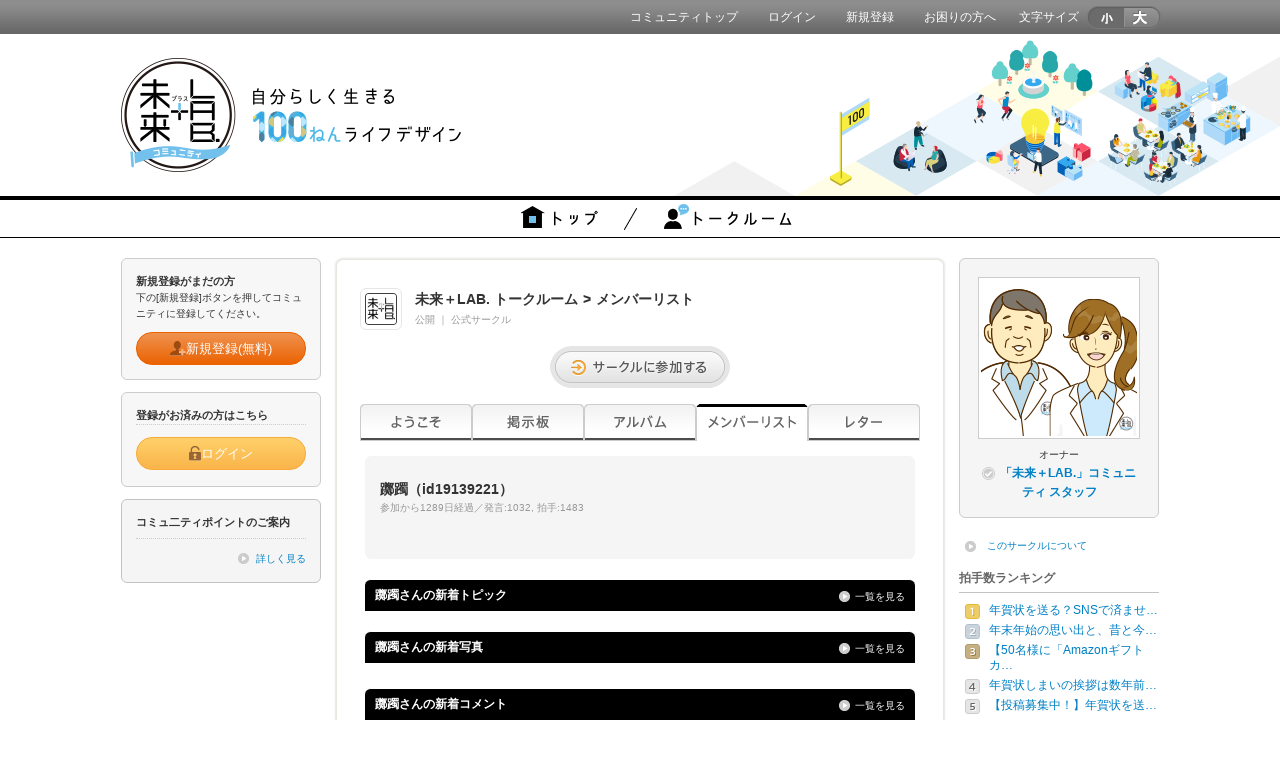

--- FILE ---
content_type: text/html; charset=utf-8
request_url: https://www.beach.jp/circlemember/af07401/19139221/detail
body_size: 50654
content:

<!doctype html>
<html lang="ja">
<head>
<meta charset="utf-8" />
    <meta name="description" content="「未来＋LAB.」コミュニティは、一人ひとりが「未来の研究員」に扮して、これからの住まい、食、健康、お金などのことを、おしゃべりする場です。どなたでも無料でご参加いただけます。運営：三友エージェンシー">
  <meta name="keywords" content="">
  <meta property="og:title" content="未来＋LAB. コミュニティ ｜ Beach - ビーチ">
  <meta property="og:type" content="website">
  <meta property="og:description" content="「未来＋LAB.」コミュニティは、一人ひとりが「未来の研究員」に扮して、これからの住まい、食、健康、お金などのことを、おしゃべりする場です。どなたでも無料でご参加いただけます。運営：三友エージェンシー">
  <meta property="og:url" content="https://www.beach.jp/community/100LAB">
  <meta property="og:image" content="https://www.beach.jp/asset/community/100LAB/images/anot/header_ogimage.png">
  <link rel="apple-touch-icon-precomposed" href="/asset/community/100LAB/images/static/img_webclip.png">
  <link rel="stylesheet" type="text/css" href="/js/ja_JP/beach-components/index.css">
<script type="module" src="/js/ja_JP/beach-components/index.js"></script>
<title>躑躅さん：サークルメンバー一覧:未来＋LAB. トークルーム｜Beach - ビーチ</title>
<meta name="pageid" content="P03-05" />
<link rel="stylesheet" type="text/css" media="screen" href="/css/ja_JP/import.css" />
<link rel="stylesheet" type="text/css" media="screen" href="/css/ja_JP/beach_nav.css" />
<link rel="stylesheet" type="text/css" media="screen" href="/css/ja_JP/circle.css" />
<link rel="stylesheet" type="text/css" media="screen" href="/css/ja_JP/skins/1/designSkin.css" />
<script type="text/javascript" src="/js/ja_JP/jquery.min.js"></script>
<script type="text/javascript" src="/js/ja_JP/jquery.cookie.js"></script>
<script type="text/javascript" src="/js/ja_JP/common.js"></script>
<script type="text/javascript" src="/js/ja_JP/ConnectedSelect.js"></script>
<script type="text/javascript" src="/js/ja_JP/bubble/jquery.dragsort.js"></script>
<script type="text/javascript" src="/js/ja_JP/bubble/raphael-min.js"></script>
<script type="text/javascript" src="/js/ja_JP/bubble/beach-nav.js"></script>
<script type="text/javascript" src="/js/ja_JP/circle.js"></script>
<script type="text/javascript" src="/js/ja_JP/directApi.js"></script>
<script type="text/javascript" src="/js/ja_JP/topicComment.js"></script>
<link rel="shortcut icon" href="/favicon.ico" />
<!--[if IE]>
<script src="/js/ja_JP/html5.js"></script>
<![endif]-->
<link rel="stylesheet" href="/asset/spv/100LAB/css/ja_JP/community.css" type="text/css" media="screen"><link rel="stylesheet" href="/asset/spv/100LAB/css/ja_JP/circle_af07401.css" type="text/css" media="screen"></head>
<body>

    <link rel="stylesheet" href="/css/ja_JP/common_spvdefault.css" type="text/css" media="screen">
  <header id="header"><!-- header -->
  <div id="headerInner" class="clearfix">
    <nav><!-- topnav -->
  <ul>
  <li><a href="https://www.beach.jp/community/100LAB/index">コミュニティトップ</a></li>
  <li><a href="https://www.beach.jp/user/login?spv=100LAB&circle=af07401&redirect=https%3A%2F%2Fwww.beach.jp%2Fcirclemember%2Faf07401%2F19139221%2Fdetail">ログイン</a></li>
  <li><a href="https://www.beach.jp/user/crtregisterurl?spv=100LAB&circle=af07401">新規登録</a></li>
  <li><a href="https://www.beach.jp/mall/searchhelp" target="_blank">お困りの方へ</a></li>
  <li>
    <div id="boxTopFontSize" class="clearfix">
  <p>文字サイズ</p>
  <ul>
  <li id="sizeS"><img src="/images/ja_JP/common/btn/btn_fontsize01_s.png" alt="小"></li>
  <li id="sizeL"><img src="/images/ja_JP/common/btn/btn_fontsize01_l.png" alt="大"></li>
  </ul>
  </div>
    </li>
  </ul>
  </nav><!-- /topnav -->
  </div>
  </header><!-- /header -->





<section>
<section id="cmsHeaderColumnLogout" class="cmsResetStyle cmsCommonStyle">


<style>
.cmsHeader {
min-width: 1038px;
width: 100%;
}
.cmsHeader .cmsHeaderTop {
border-bottom: 4px solid #000;
overflow: hidden;
}
.cmsHeader .cmsHeaderTopInner {
display: flex;
justify-content: space-between;
align-items: center;
width: 1038px;
margin: 0 auto;
position: relative;
}
.cmsHeader .cmsHeaderTopImg {
margin-right: -121px;
}
.cmsHeader .cmsHeaderBottom {
border-bottom: 1px solid #000;
}

.cmsHeader .cmsHeaderNav {
display: flex;
justify-content: center;
width: 1038px;
margin: 0 auto;
padding: 4px 0 3px;
}
.cmsHeader .cmsHeaderNav li {
padding-right: 33px;
padding-left: 33px;
position: relative;
}
.cmsHeader .cmsHeaderNav li:last-child {
padding-right: 0;
}
.cmsHeader .cmsHeaderNav li:not(:last-child)::before {
content: "";
display: block;
width: 1px;
height: 25px;
background: #000;
position: absolute;
top: 50%;
right: 0;
transform: translateY(-50%) rotate(30deg);
}
/*
.cmsHeader .cmsHeaderNav {
display: flex;
justify-content: flex-end;
width: 1038px;
margin: 0 auto;
}
.cmsHeader .cmsHeaderNav li {
padding-right: 33px;
padding-left: 33px;
position: relative;
}
.cmsHeader .cmsHeaderNav li:last-child {
padding-right: 33px;
}
.cmsHeader .cmsHeaderNav li:not(:last-child)::before {
content: "";
display: block;
width: 1px;
height: 25px;
background: #000;
position: absolute;
top: 50%;
right: 0;
transform: translateY(-50%) rotate(30deg);
}
.cmsHeader .cmsHeaderNav .cmsHeaderNavTop {
padding-top: 6px;
padding-bottom: 9px;
}
.cmsHeader .cmsHeaderNav .cmsHeaderNavTalk {
padding-top: 4px;
padding-bottom: 8px;
}
*/
</style>

<div class="cmsHeader">
<div class="cmsHeaderTop">
<div class="cmsHeaderTopInner">
<p class="cmsHeaderCommunityLogo"><a href="/community/100LAB/index" class="modImgOver"><img class="velB" src="/asset/community/100LAB/images/static/cms_head_community_logo.png" alt="未来＋LAB.コミュニティ 自分らしく生きる100ねんライフデザイン"></a></p>
<p class="cmsHeaderTopImg"><img class="velB" src="/asset/community/100LAB/images/static/cms_head_img.png" alt=""></p>
</div>
</div><!-- /.cmsHeaderTop -->
<div class="cmsHeaderBottom">
<ul class="cmsHeaderNav">
<li class="cmsHeaderNavTop"><a href="/community/100LAB/index" class="modImgOver"><img class="velB" src="/asset/community/100LAB/images/static/cms_head_nav_top.png" alt="トップ"></a></li>
<li class="cmsHeaderNavTalk"><a href="/circleboard/af07401/" class="modImgOver"><img class="velB" src="/asset/community/100LAB/images/static/cms_head_nav_talk.png" alt="トークルーム"></a></li>
<!-- <li class="cmsHeaderNavSmbc"><a href="/circleboard/af08464/" class="modImgOver"><img class="velB" src="/asset/community/100LAB/images/static/cms_head_nav_smbc.png" alt="みらいのおかね"></a></li> -->
</ul>
</div><!-- /.cmsHeaderBottom -->
</div><!-- /.cmsHeader -->

<!-- ▼Beach Bnr&Topic共通コード▼ -->
<style>
/*  バナーのみ */
.cmsBnr {
  margin-bottom: 20px;
}
.cmsBnr img {
  vertical-align: middle;
}
/*  バナー下部注釈 */
.cmsTxtNotes {
  margin-left: 1em;
  padding-top: 5px;
  font-size: 84%;
}
.cmsTxtNotes  li {
  text-indent: -1em;
}

/*  バナー大 ベース */
.cmsBnrBig {
  margin-bottom: 20px;
}
.cmsBnrBig img {
  vertical-align: middle;
}
.cmsBnrBig>a {
  display: block;
  position: relative;
}
.cmsBnrBig>a.cmsArrowBottom::before{
  content: "";
  position: absolute;
  left: 50%;
  bottom: -20px;
  display: block;
  width: 0;
  height: 0;
  border: 10px solid transparent;
  border-top: 10px solid #ccc;
  margin-left: -10px;
}
.cmsBnrBig h4 {
  position: relative;
  margin-bottom: 20px;
  padding: 6px 10px 6px;
  background:#ccc;
  color: #333;
  font-size: 14px; /* 116% */
  font-weight: bold;
}
.cmsBnrBig h4.cmsArrowBottom::before{
  content: "";
  position: absolute;
  left: 50%;
  bottom: -20px;
  display: block;
  width: 0;
  height: 0;
  border: 10px solid transparent;
  border-top: 10px solid #ccc;
  margin-left: -10px;
}
.cmsBnrBig .cmsTopicPart {
  padding: 20px 0 30px;
  background:#e5e5e5;
}
.cmsBnrBig .cmsTopicPart>h4,
.cmsBnrBig .cmsTopicPart>ul,
.cmsBnrBig .cmsTopicPart .rssBlock1,
.cmsBnrBig .cmsTopicPart .rssBlock2,
.cmsBnrBig .cmsTopicPart .rssBlock3,
.cmsBnrBig .cmsTopicPart .rssBlock4,
.cmsBnrBig .cmsTopicPart .rssBlock5,
.cmsBnrBig .cmsTopicPart .rssBlock6,
.cmsBnrBig .cmsTopicPart .rssBlock7,
.cmsBnrBig .cmsTopicPart>p {
  margin-right: 15px;
  margin-left: 15px;
}
.cmsBnrBig a.cmsBtn {
  display: flex;
  justify-content: center;
  align-items: center;
  width: 360px;
  height: 50px;
  margin: 16px auto 0;
  background:#ccc;
  border-radius: 25px;
  box-sizing: border-box;
  color: #333;
  font-size: 18px; /* 145.5% */
  font-weight: bold;
  text-align: center;
}
.cmsBnrBig a.cmsBtn.cmsPlusArrowBefore::before {
  display:  inline-block;
  content: "";
  width: 0;
  height: 0;
  position:  relative;
  left: 0;
  top: 3px;
  margin-top: -6px;
  margin-right: 6px;
  border: 6px solid transparent;
  border-left: 6px solid #333;
  vertical-align: middle;
}
.cmsBnrBig a.cmsBtn.cmsPlusArrowAfter::after {
  display:  inline-block;
  content: "";
  width: 0;
  height: 0;
  position:  relative;
  left: 0;
  top: 3px;
  margin-top: -6px;
  margin-left: 10px;
  border: 6px solid transparent;
  border-left: 6px solid #333;
  vertical-align: middle;
}
.cmsBnrBig a:hover.cmsBtn {
  text-decoration: none;
  filter: alpha(opacity=70);
  -moz-opacity: 0.7;
  opacity: 0.7;
  zoom:1;
}

/*  バナー＋トピックリスト（テキストタイプ） ベース */

.cmsTopicListTxt {
  background:#fff;
  margin-bottom: 20px;
  padding: 0;
  border-radius: 8px;
}
.cmsBnrBig .cmsTopicListTxt {
  padding: 0 15px;
}
.cmsTopicListTxt li {
  padding: 15px 0;
  border-bottom: solid 1px #e6e6e6;
  font-size: 14px;
}
.cmsTopicListTxt li a {
  position:relative;
  display: block;
  font-size: 14px;
  font-weight: bold;
}
.cmsTopicListTxt li span {
  font-size: 11px;
  color: #999;
}
.cmsTopicListTxt span.icoNew {
  margin-right: 4px;
  padding: 2px 7px;
  border-radius: 10px;
  font-weight: bold;
  text-align: center;
  background-color: #eb6304;
  color: #fff;
  font-size: 10px; /* 85% */
}
.cmsTopicListTxt li:last-child {
  border-bottom: none;
}
.cmsTopicListTxt li.nolink {
  display: flex;
  justify-content: center;
  color: #999;
  font-size: 14px;
}

/*  バナー＋アイコン入りリスト */
.cmsTopicListTxt.cmsPlusIcon li a {
  position:relative;
  padding-left: 30px; /*アイコンサイズ＋10px */
}
.cmsTopicListTxt.cmsPlusIcon li span {
  position: relative;
  left: 30px;
}
.cmsTopicListTxt.cmsPlusIcon li a::before {
  content:"";
  position:absolute;
  top: 50%;
  left: 0;
  width:20px;
  height:20px;
  background:url(https://placehold.jp/20x20.png) no-repeat;
  margin-top: -10px; /* アイコンサイズの半分 */
  display:inline-block;
}
.cmsTopicListTxt.cmsPlusIcon li.nolink {
  padding-left: 0px; /* アイコンサイズ＋10pxをリセット */
}

/*  バナー＋サムネイル入りリスト */
.cmsTopicListTxt.cmsPlusThumbnail li {
  max-height:100%;
  overflow: hidden;
  position:relative;
  display: -webkit-flex;
  display: flex;
  -webkit-align-items: flex-start;
  align-items: flex-start;
}
.cmsTopicListTxt.cmsPlusThumbnail li div {
  display: inline-block;
  margin-left: 15px;
}
.cmsTopicListTxt.cmsPlusThumbnail img {
  border: 1px #ccc solid;
}

/*  矢印入りリスト */
.cmsTopicListTxt.cmsPlusArrow li a {
  padding-right: 35px;
}
.cmsTopicListTxt.cmsPlusArrow li a::after {
  content:"";
  position: absolute;
  top: 50%;
  right: 15px;
  width: 8px;
  height: 8px;
  margin-top: -4px;
  border: 0px;
  border-top: solid 2px #ccc;
  border-right: solid 2px #ccc;
  transform: rotate(45deg);
  display:inline-block;
}

/*  バナー＋RSS(パターン1) */
.cmsBnrBig .rssBlock1,
.cmsBnrBig .rssBlock2,
.cmsBnrBig .rssBlock3,
.cmsBnrBig .rssBlock4,
.cmsBnrBig .rssBlock5,
.cmsBnrBig .rssBlock5,
.cmsBnrBig .rssBlock7 {
  margin-bottom: 20px;
  padding: 15px 15px 0;
  background:#fff;
  border-radius: 8px;
}
.cmsBnrBig .rssItem:last-child .rssLayout {
    margin-bottom: 0;
    border-bottom: none;
}

/*  バナー＋トピックリスト（ボタンタイプ） ベース */
.cmsTopicListBtn {
  padding: 20px 0 30px;
  background:#e5e5e5;
}
.cmsTopicListBtn {
  margin-bottom: 20px;
  padding: 0;
}
.cmsTopicListBtn li {
  font-size: 14px;
  line-height: 1.3;
  margin: 0 0 10px;
  display: flex;
  align-items: center;
}
.cmsTopicListBtn li a {
  position:relative;
  width: 520px;
  min-height: 50px;
  display: flex;
  align-items: center;
  box-sizing: border-box;
  background:#fff;
  color: #333;
  font-size: 14px;
  font-weight: bold;
  padding: 10px 15px;
}
.cmsTopicListBtn li.nolink {
  display: flex;
  justify-content: center;
  align-items: center;
  background:#f5f5f5;
  color: #999;
  padding: 0;
  font-size: 14px;
  height: 50px;
}
.cmsTopicListBtn li a,
.cmsTopicListBtn li.nolink {
  border-radius: 5px;
}
.cmsTopicListBtn li a:hover {
  text-decoration: none;
  filter: alpha(opacity=70);
  -moz-opacity: 0.7;
  opacity: 0.7;
  zoom:1;
}
.cmsTopicListBtn.cmsPlusIcon li a::before {
  content:"";
  position:absolute;
  top: 50%;
  left: 15px;
  width:20px;
  height:20px;
  background:url(https://placehold.jp/20x20.png) no-repeat;
  margin-top: -10px; /* アイコンサイズの半分 */
  display:inline-block;
}
.cmsTopicListBtn.cmsPlusArrow li a::after {
  content:"";
  position: absolute;
  top: 50%;
  right: 15px;
  width: 8px;
  height: 8px;
  margin-top: -4px;
  border: 0px;
  border-top: solid 2px #ccc;
  border-right: solid 2px #ccc;
  transform: rotate(45deg);
  display:inline-block;
}
.cmsTopicListBtn li span {
  font-size: 11px;
  color: #999;
}
.cmsTopicListBtn span.icoNew {
  background-color: #eb6304;
  color: #fff;
  font-size: 10px;
}
.cmsTopicListBtn li:last-child {
  border-bottom: none;
}
/*  バナー＋ボタンリスト＋アイコン  */
.cmsTopicListBtn.cmsPlusIcon li a {
  padding: 10px 15px 10px 45px;
}
/*  バナー＋ボタンリスト＋矢印  */
.cmsTopicListBtn.cmsPlusArrow li a {
  padding: 10px 25px 10px 15px;
}
/*  バナー＋ボタンリスト＋アイコン＆矢印  */
.cmsTopicListBtn.cmsPlusIcon.cmsPlusArrow li a {
  padding: 10px 25px 10px 45px;
}
</style>
<!--  /▲Beach Bnr&Topic共通コード▲ -->

<!-- ▼Beach RSS共通コード(v1)▼ -->
<style>
.rssItem {
  display: none;
}
.rssItem.complete {
  display: block;
}
.rssLayout {
  border-bottom: #e5e5e5 1px solid;
  display: -webkit-box;
  display: flex;
  margin-bottom: 15px;
  padding-bottom: 17px;
}
.rssLayout .rssArticles {
  -webkit-box-flex: 1;
  flex: 1;
  -webkit-box-ordinal-group: 2;
  order: 1;
  position: relative;
}
.rssLayout .rssArticles .rssTitle {
  font-size: 116%;
  font-weight: bold;
  margin-bottom: 5px;
}
.rssLayout .rssArticles .rssTitle.rssTitleHight {
  overflow: hidden;
}
.rssLayout .rssArticles .rssDescription {
  margin-bottom: 10px;
}
.rssLayout .rssArticles.rssIcon {
  padding-left: 25px;
}
.rssLayout .rssArticles.rssIcon::before {
  background: url(https://placehold.jp/16x16.png) no-repeat 0 0;
  content: "";
  display: block;
  height: 16px;
  left: 0;
  position: absolute;
  top: 3px;
  width: 16px;
}
.rssLayout .rssThumb{
  border: #ccc 1px solid;
  display: table;
  margin-right: 15px;
  table-layout: fixed;
}
.rssLayout .rssThumb span {
  display: table-cell;
  text-align: center;
  vertical-align: middle;
}
.rssLayout .rssThumb img {
  max-height: 100%;
  max-width: 100%;
  vertical-align: middle;
}
.rssLayout .rssThumb.rssResizeImg70,
.rssLayout .rssThumb.rssResizeImg70 span {
  height: 70px;
  width: 70px;
}
.rssLayout .rssThumb.rssResizeImg130,
.rssLayout .rssThumb.rssResizeImg130 span {
  height: 130px;
  width: 130px;
}
.rssLayout .rssContents > p {
  color: #999;
  display: inline-block;
  font-size: 93%;
}
.rssLayout .rssContents > p::after {
  content: '｜';
  padding: 0 1px 0 5px;
}
.rssLayout .rssContents > p:first-child::after,
.rssLayout .rssContents > p:last-child::after {
  content: none;
  padding: 0;
}
.rssLayout .rssContents .rssNew[data-isnew="true"]::before {
  background-color: #f7ee41;
  border-radius: 10px;
  color: #000;
  content: 'NEW';
  font-size: 85%;
  font-weight: bold;
  margin-right: 4px;
  padding: 2px 7px;
  text-align: center;
}
.rssLayout .rssContents .rssNew[data-isnew="false"] {
  display: none;
}
.noRssBlock {
  display: -webkit-box;
  display: flex;
  margin-bottom: 20px;
  width: 100%;
}
.noRssBlock .noRssArticles {
  background: #f5f5f5;
  border-radius: 6px;
  box-sizing: border-box;
  padding: 10px 10px 20px;
}
.noRssBlock .noRssArticles .noRssThumb {
  margin-bottom: 15px;
  text-align: center;
}
.noRssBlock .noRssArticles .noRssThumb .noRssImgFrame {
  border: #bab5ac 1px solid;
  vertical-align: middle;
}
.noRssBlock .noRssArticles .noRssTitle {
  font-size: 116%;
  font-weight: bold;
  margin-bottom: 15px;
  padding: 0 5px;
}
.noRssBlock .noRssArticles .noRssDescription {
  margin-bottom: 15px;
  padding: 0 5px;
}
.noRssBlock .noRssArticles .noRssContents {
  padding: 0 5px;
}
.noRssBlock .noRssArticles .noRssContents.noRssIconNew::before {
  background: #eb6304;
  border-radius: 10px;
  color: #fff;
  content: 'NEW';
  font-size: 85%;
  font-weight: bold;
  display: inline-block;
  line-height: 1.0;
  margin-right: 7px;
  padding: 4px 7px 3px;
  text-align: center;
}
.noRssBlock .noRssArticles .noRssContents > p {
  color: #999;
  display: inline-block;
}
.noRssBlock .noRssArticles .noRssContents > p::after {
  content: '｜';
  padding-left: 4px;
}
.noRssBlock .noRssArticles .noRssContents > p:last-child::after {
  content: none;
  padding-left: 0;
}
.noRssBlock.noRssMultipleLayout {
  flex-wrap: wrap;
}
.noRssBlock.noRssMultipleLayout .noRssArticles {
  margin-left: 6px;
  margin-bottom: 20px;
  width: 272px;
}
.noRssBlock.noRssMultipleLayout .noRssArticles:nth-child(odd) {
  margin-left: 0;
}
</style>

<script>

  //---------------------------------------- Beach RSS feed (v3)
  var BEACH_RSS_OPTS = {
    endpoint: '//digest.beach.jp/asset/rss/rss_parser.php',
    params: {
      require: [
        {key: '100lab_01', query: 'sp=100LAB&cl=af07401&ct=3&ctype=1&ui=3416089'},
        {key: '100lab_02', query: 'sp=100LAB&cl=af07401&ct=3&ctype=1&notui=3416089'},
        {key: '100lab_03', query: 'sp=100LAB&cl=af07401&ct=3&ctype=1&notui=3416089'},
        {key: '100lab_04', query: 'sp=100LAB&cl=af07401&ct=3&ctype=1&notui=3416089'},
      ],
      opts: {
        date_format: 'Y/m/d',
        upto_new_date: '7 day'
      }
    },
    oncomplete: {
      class_to: '.rssItem'
    }
  }

</script>
<script src="//digest.beach.jp/asset/rss/beach-parser.min.js"></script>
<!-- /▲Beach RSS共通コード▲ -->


</section><!-- /#cmsHeaderColumnLogout --></section>

<div id="content"><!-- #content -->
<div id="sideLeft"><!-- sideLeft -->



<section>
<div id="boxSideEntry">
<h3>新規登録がまだの方</h3>
<p class="mg10b">下の[新規登録]ボタンを押してコミュニティに登録してください。</p>
<div class="modBeachBtn">
    <a href="https://www.beach.jp/user/crtregisterurl?spv=100LAB&circle=af07401" class="beachBtn beachBtn_orangeDark beachBtn_jsSizing">
        <img class="beachBtnIcon" src="/images/ja_JP/common/btn_icon/icon_sign_up.png" alt="">
        <div class="beachBtnContent">
            <span>新規登録(無料)</span>
        </div>
    </a>
</div>
</div>
</section>

<section>
<div id="boxSideLogin">
<h3>登録がお済みの方はこちら</h3>
<div class="boxSideLoginInner">
<div class="modBeachBtn">
    <a href="https://www.beach.jp/user/login?spv=100LAB" data-redirect-url="https://www.beach.jp/circlemember/af07401/19139221/detail" class="beachBtn beachBtn_orange beachBtn_jsSizing addHashTargetSideBar">
        <img class="beachBtnIcon" src="/images/ja_JP/common/btn_icon/icon_login.png" alt="">
        <div class="beachBtnContent">
            <span>ログイン</span>
        </div>
    </a>
</div>
</div>
</div>
</section>
<script>
  appendUrlHash('.addHashTargetSideBar', 'redirect');
</script>


<section>
<div class="boxSidePoint">
<h3>コミュ二ティポイントのご案内</h3>
<p class="linkMore mg0b"><a href="https://sp.beach.jp/100LAB/point/pc/index.html">詳しく見る</a></p>
</div>
</section>


<section>
</section>
</div><!-- /sideLeft -->

<section id="mainColumn3"><!-- mainColumn3 -->
<div class="mainColumnInner">




<div class="boxStatus clearfix circle-star-type-non-normal">
  <p class="modCircleIcon"><img src="/asset/circle/af/07/401/images/icon.png" alt="未来＋LAB. トークルーム"></p>
  <div class="modCircleName clearfix">
    <div class="modCircleNameChatStatusArea">
      <div>
                        <h2><span data-wovn-ignore>未来＋LAB. トークルーム</span><span class="mg5r mg5l">&gt;</span>メンバーリスト</h2>
        <div class="c-circle-set">
          <span>
            公開          </span>
                      <span>｜</span>
            <span>公式サークル</span>
                  </div>
      </div>

          </div>
  </div>
</div>


      <div class="boxStatus clearfix">
      <div class="modCircleName clearfix">
        
						<p id="boxJoinCircle" class="clear">
						<a href="https://www.beach.jp/user/crtregisterurl?spv=100LAB"><img src="/images/ja_JP/common/btn/btn_circlejoin.png" alt="サークルに参加する" class="jsRollover"></a>
						</p>
			      </div>
    </div>
  
  <div id="modTabCircle">
    <ul>
      <li class="modtab01">
                  <a href="https://www.beach.jp/circle/af07401/#modTabCircle">ようこそ</a>
              </li>
      <li class="modtab02">
                  <a href="https://www.beach.jp/circleboard/af07401/index#modTabCircle">掲示板</a>
              </li>
      <li class="modtab03">
                  <a href="https://www.beach.jp/circle/af07401/album#modTabCircle">アルバム</a>
              </li>
      <li class="modtab04">
                  <a href="https://www.beach.jp/circlemember/af07401/list#modTabCircle"><span class="modTabStay">メンバーリスト</span></a>
              </li>
      <li class="modtab05">
                  <span>レター</span>
              </li>
    </ul>
  </div>

<div class="boxContainer"><!-- boxContainer -->
<div id="boxSignboardCircle">
</div>
<div class="boxGray pd15a clearfix"><!-- boxGray -->
<div class="modContributionArea clearfix">
<div class="modArticleBlock wid420">
<h3 class="modTopicTitle"><span data-wovn-ignore>躑躅</span>（id19139221）</h3>
<p class="modCreationDate">参加から1289日経過／発言:1032,&nbsp;拍手:1483</p>
<p data-wovn-ignore></p>
</div>
</div>

<div class="boxClapActions mg10t"><!-- boxClapActions -->
<ul class="clearfix px11">
</ul>
</div><!-- /boxClapActions -->
</div><!-- /boxGray -->


<div class="titH3MainC01 mg10b">
<h3><span data-wovn-ignore>躑躅</span>さんの新着トピック</h3>
<p><a href="https://www.beach.jp/circlemember/af07401/topiclist/19139221">一覧を見る</a></p>
<div class="modTitH3Foot">&nbsp;</div>
</div>
<div class="boxCommonInner"><!-- boxCommonInner -->
<ul>
</ul>
</div><!-- /boxCommonInner -->

<div class="titH3MainC01">
<h3><span data-wovn-ignore>躑躅</span>さんの新着写真</h3>
<p><a href="https://www.beach.jp/circlemember/af07401/imagelist/19139221">一覧を見る</a></p>
<div class="modTitH3Foot">&nbsp;</div>
</div>
<div id="boxNewPhoto">
<ul class="clearfix">
</ul>
</div>

<div class="titH3MainC01">
<h3><span data-wovn-ignore>躑躅</span>さんの新着コメント</h3>
<p><a href="https://www.beach.jp/circlemember/af07401/commentlist/19139221">一覧を見る</a></p>
<div class="modTitH3Foot">&nbsp;</div>
</div>
<div class="boxCommonInner"><!-- boxCommonInner -->
<div class="modFukidashiWrap">



<a name="position1100221244005" id="position1100221244005"></a>
<div class="modFukidashi02 commentBox1100221244005"><!-- modFukidashi02 -->
<div class="modFukidashiInner01">
<div class="modFukidashiInner02 clearfix">
<div class="clearfix">
<p class="modContributorName">from:
<a href="https://www.beach.jp/circlemember/af07401/19139221/detail" class="mg5l">
<span data-wovn-ignore>躑躅</span>さん</a>
</p>



    <div data-widget="user-post-context-menu"
         data-display-type="pc"
         data-copy-url="https://www.beach.jp/circleboard/af07401/topic/1100221244005#position1100221244005"
         data-edit-url="https://www.beach.jp/circleboard/af07401/edtcomment/1100221244005"
         data-topic-id="1100221244005"
         data-circle-member-id="0"
         data-current-item-selector=".commentBox1100221244005"
         data-circle-id="af07401"
         data-my-circle-member-Id="0"
         data-its-circle-member-id="19139221"
         data-topic-comment-id="1100221244005"
         data-delete-after-method="reload"
         data-can-report="false"
         data-can-edit="false"
         data-can-delete="true"
         style="float: right;"></div>
<p class="time">2026/01/15 15:25:17</p>
</div>
<div class="modContributionArea clearfix pd10b">
<p class="modIcon"><span class="modIconMem02">icon</span></p><div class="modArticleBlock wid470 clearfix">
<div class="modAllSentence ">
<p class="modAllSentenceBody" data-wovn-ignore data-link-keyword-use="false" data-link-keyword-comment-id="1100221244005">
  Christmascardのみ。</p>
<p class="modSentenceLink"><a href="https://www.beach.jp/circleboard/af07401/comment/1100221244005#position1100221244005">&gt;&nbsp;全文を見る</a></p>
</div>

</div>
</div>
<!-- start 編集 -->

</div>
</div>
</div><!-- /modFukidashi -->



<a name="position1100221243988" id="position1100221243988"></a>
<div class="modFukidashi02 commentBox1100221243988"><!-- modFukidashi02 -->
<div class="modFukidashiInner01">
<div class="modFukidashiInner02 clearfix">
<div class="clearfix">
<p class="modContributorName">from:
<a href="https://www.beach.jp/circlemember/af07401/19139221/detail" class="mg5l">
<span data-wovn-ignore>躑躅</span>さん</a>
</p>



    <div data-widget="user-post-context-menu"
         data-display-type="pc"
         data-copy-url="https://www.beach.jp/circleboard/af07401/topic/1100221243988#position1100221243988"
         data-edit-url="https://www.beach.jp/circleboard/af07401/edtcomment/1100221243988"
         data-topic-id="1100221243988"
         data-circle-member-id="0"
         data-current-item-selector=".commentBox1100221243988"
         data-circle-id="af07401"
         data-my-circle-member-Id="0"
         data-its-circle-member-id="19139221"
         data-topic-comment-id="1100221243988"
         data-delete-after-method="reload"
         data-can-report="false"
         data-can-edit="false"
         data-can-delete="true"
         style="float: right;"></div>
<p class="time">2026/01/15 15:22:41</p>
</div>
<div class="modContributionArea clearfix pd10b">
<p class="modIcon"><span class="modIconMem02">icon</span></p><div class="modArticleBlock wid470 clearfix">
<div class="modAllSentence ">
<p class="modAllSentenceBody" data-wovn-ignore data-link-keyword-use="false" data-link-keyword-comment-id="1100221243988">
  昔は生まれ育った国での記憶。今は日本なので何もかもが違います。</p>
<p class="modSentenceLink"><a href="https://www.beach.jp/circleboard/af07401/comment/1100221243988#position1100221243988">&gt;&nbsp;全文を見る</a></p>
</div>

</div>
</div>
<!-- start 編集 -->

</div>
</div>
</div><!-- /modFukidashi -->



<a name="position1100221236526" id="position1100221236526"></a>
<div class="modFukidashi02 commentBox1100221236526"><!-- modFukidashi02 -->
<div class="modFukidashiInner01">
<div class="modFukidashiInner02 clearfix">
<div class="clearfix">
<p class="modContributorName">from:
<a href="https://www.beach.jp/circlemember/af07401/19139221/detail" class="mg5l">
<span data-wovn-ignore>躑躅</span>さん</a>
</p>



    <div data-widget="user-post-context-menu"
         data-display-type="pc"
         data-copy-url="https://www.beach.jp/circleboard/af07401/topic/1100221236526#position1100221236526"
         data-edit-url="https://www.beach.jp/circleboard/af07401/edtcomment/1100221236526"
         data-topic-id="1100221236526"
         data-circle-member-id="0"
         data-current-item-selector=".commentBox1100221236526"
         data-circle-id="af07401"
         data-my-circle-member-Id="0"
         data-its-circle-member-id="19139221"
         data-topic-comment-id="1100221236526"
         data-delete-after-method="reload"
         data-can-report="false"
         data-can-edit="false"
         data-can-delete="true"
         style="float: right;"></div>
<p class="time">2026/01/14 05:46:16</p>
</div>
<div class="modContributionArea clearfix pd10b">
<p class="modIcon"><span class="modIconMem02">icon</span></p><div class="modArticleBlock wid470 clearfix">
<div class="modAllSentence ">
<p class="modAllSentenceBody" data-wovn-ignore data-link-keyword-use="false" data-link-keyword-comment-id="1100221236526">
  変化無し</p>
<p class="modSentenceLink"><a href="https://www.beach.jp/circleboard/af07401/comment/1100221236526#position1100221236526">&gt;&nbsp;全文を見る</a></p>
</div>

</div>
</div>
<!-- start 編集 -->

</div>
</div>
</div><!-- /modFukidashi -->
</div>
</div><!-- /boxCommonInner -->
</div><!-- /boxContainer -->

</div><!-- / mainColumnInner -->
</section><!-- / mainColumn3 -->

<aside id="sideRight"><!-- sideRight -->


<section>
</section>


  <section id="unitOwner">
    <div id="boxSideOwnerProfile">
      <figure>
                  <a href="https://www.beach.jp/circlemember/af07401/12794188"><img src="/asset/circle/af/07/401/images/owner.png" alt=""></a>

                    <figcaption><span class="px11 fwN">オーナー</span><br>
            <span class="modOfficialIcon"></span><a href="https://www.beach.jp/circlemember/af07401/12794188"><span data-wovn-ignore>「未来＋LAB.」コミュニティ スタッフ</span></a>
          </figcaption>
        
              </figure>

          </div>

    <div id="boxCircleSubActions" class="mg15b">
      <p class="modOwnerProfileStyle">
        <a href="https://www.beach.jp/circle/af07401/about">このサークルについて</a>
      </p>

          </div>
  </section>

<script>
  (function () {
    const unitOwnerSetting = $('#unitOwnerSetting');
    const unitOwnerSettingContent = $('#unitOwnerSettingContent');

    unitOwnerSetting.click(function () {
      if (unitOwnerSettingContent.css('display') === 'none') {
        unitOwnerSettingContent.slideDown('fast');
        unitOwnerSetting.addClass('unitOwnerSetting_modIconArrowB01');
      } else {
        unitOwnerSettingContent.slideUp('fast');
        unitOwnerSetting.removeClass('unitOwnerSetting_modIconArrowB01');
      }
    });
  }())
</script>


<section>
</section>


  <section id="unitApplauseRanking">
    <h3 class="titH3Side01">拍手数ランキング</h3>
          <ol class="boxSideRanking" data-wovn-ignore>
                                              <li>
            <span class="modIconRnk01">icon</span>
            <a href="https://www.beach.jp/circleboard/af07401/topic/1100221140751#boxTopicPageLink">年賀状を送る？SNSで済ませ…</a>
          </li>
                                      <li>
            <span class="modIconRnk02">icon</span>
            <a href="https://www.beach.jp/circleboard/af07401/topic/1100221233798#boxTopicPageLink">年末年始の思い出と、昔と今…</a>
          </li>
                                      <li>
            <span class="modIconRnk03">icon</span>
            <a href="https://www.beach.jp/circleboard/af07401/topic/1100221126062#boxTopicPageLink">【50名様に「Amazonギフトカ…</a>
          </li>
                                      <li>
            <span class="modIconRnk04">icon</span>
            <a href="https://www.beach.jp/circleboard/af07401/comment/1100221145073#boxTopicPageLink">年賀状しまいの挨拶は数年前…</a>
          </li>
                                      <li>
            <span class="modIconRnk05">icon</span>
            <a href="https://www.beach.jp/circleboard/af07401/comment/1100221202649#boxTopicPageLink">【投稿募集中！】年賀状を送…</a>
          </li>
              </ol>
        <p class="linkMore">
      <a href="https://www.beach.jp/circle/af07401/claprankingrecently#boxTopicPageLink">一覧を見る</a>
    </p>
  </section>


<section id="unitPastRemarks">
<h3 class="titH3Side01">過去の発言</h3>
<ul id="boxSideCommentArchive">
<li><span class="modIconArrowR01">icon</span><span class="modArchiveYear">2026年</span>
<ul class="modArchiveList">
<li>├<a href="https://www.beach.jp/circleboard/af07401/topictitle?archive=202601">1月</a></li>
</ul>
</li>
<li><span class="modIconArrowR01">icon</span><span class="modArchiveYear">2025年</span>
<ul class="modArchiveList">
<li>├<a href="https://www.beach.jp/circleboard/af07401/topictitle?archive=202512">12月</a></li>
<li>├<a href="https://www.beach.jp/circleboard/af07401/topictitle?archive=202511">11月</a></li>
<li>├<a href="https://www.beach.jp/circleboard/af07401/topictitle?archive=202510">10月</a></li>
<li>├<a href="https://www.beach.jp/circleboard/af07401/topictitle?archive=202509">9月</a></li>
<li>├<a href="https://www.beach.jp/circleboard/af07401/topictitle?archive=202508">8月</a></li>
<li>├<a href="https://www.beach.jp/circleboard/af07401/topictitle?archive=202507">7月</a></li>
<li>├<a href="https://www.beach.jp/circleboard/af07401/topictitle?archive=202506">6月</a></li>
<li>├<a href="https://www.beach.jp/circleboard/af07401/topictitle?archive=202505">5月</a></li>
<li>├<a href="https://www.beach.jp/circleboard/af07401/topictitle?archive=202504">4月</a></li>
<li>├<a href="https://www.beach.jp/circleboard/af07401/topictitle?archive=202503">3月</a></li>
<li>├<a href="https://www.beach.jp/circleboard/af07401/topictitle?archive=202502">2月</a></li>
<li>├<a href="https://www.beach.jp/circleboard/af07401/topictitle?archive=202501">1月</a></li>
</ul>
</li>
<li><span class="modIconArrowR01">icon</span><span class="modArchiveYear">2024年</span>
<ul class="modArchiveList">
<li>├<a href="https://www.beach.jp/circleboard/af07401/topictitle?archive=202412">12月</a></li>
<li>├<a href="https://www.beach.jp/circleboard/af07401/topictitle?archive=202411">11月</a></li>
<li>├<a href="https://www.beach.jp/circleboard/af07401/topictitle?archive=202410">10月</a></li>
<li>├<a href="https://www.beach.jp/circleboard/af07401/topictitle?archive=202409">9月</a></li>
<li>├<a href="https://www.beach.jp/circleboard/af07401/topictitle?archive=202408">8月</a></li>
<li>├<a href="https://www.beach.jp/circleboard/af07401/topictitle?archive=202407">7月</a></li>
<li>├<a href="https://www.beach.jp/circleboard/af07401/topictitle?archive=202406">6月</a></li>
<li>├<a href="https://www.beach.jp/circleboard/af07401/topictitle?archive=202405">5月</a></li>
<li>├<a href="https://www.beach.jp/circleboard/af07401/topictitle?archive=202404">4月</a></li>
<li>├<a href="https://www.beach.jp/circleboard/af07401/topictitle?archive=202403">3月</a></li>
<li>├<a href="https://www.beach.jp/circleboard/af07401/topictitle?archive=202402">2月</a></li>
<li>├<a href="https://www.beach.jp/circleboard/af07401/topictitle?archive=202401">1月</a></li>
</ul>
</li>
<li><span class="modIconArrowR01">icon</span><span class="modArchiveYear">2023年</span>
<ul class="modArchiveList">
<li>├<a href="https://www.beach.jp/circleboard/af07401/topictitle?archive=202312">12月</a></li>
<li>├<a href="https://www.beach.jp/circleboard/af07401/topictitle?archive=202311">11月</a></li>
<li>├<a href="https://www.beach.jp/circleboard/af07401/topictitle?archive=202310">10月</a></li>
<li>├<a href="https://www.beach.jp/circleboard/af07401/topictitle?archive=202309">9月</a></li>
<li>├<a href="https://www.beach.jp/circleboard/af07401/topictitle?archive=202308">8月</a></li>
<li>├<a href="https://www.beach.jp/circleboard/af07401/topictitle?archive=202307">7月</a></li>
<li>├<a href="https://www.beach.jp/circleboard/af07401/topictitle?archive=202306">6月</a></li>
<li>├<a href="https://www.beach.jp/circleboard/af07401/topictitle?archive=202305">5月</a></li>
<li>├<a href="https://www.beach.jp/circleboard/af07401/topictitle?archive=202304">4月</a></li>
<li>├<a href="https://www.beach.jp/circleboard/af07401/topictitle?archive=202303">3月</a></li>
<li>├<a href="https://www.beach.jp/circleboard/af07401/topictitle?archive=202302">2月</a></li>
<li>├<a href="https://www.beach.jp/circleboard/af07401/topictitle?archive=202301">1月</a></li>
</ul>
</li>
<li><span class="modIconArrowR01">icon</span><span class="modArchiveYear">2022年</span>
<ul class="modArchiveList">
<li>├<a href="https://www.beach.jp/circleboard/af07401/topictitle?archive=202212">12月</a></li>
<li>├<a href="https://www.beach.jp/circleboard/af07401/topictitle?archive=202211">11月</a></li>
<li>├<a href="https://www.beach.jp/circleboard/af07401/topictitle?archive=202210">10月</a></li>
<li>├<a href="https://www.beach.jp/circleboard/af07401/topictitle?archive=202209">9月</a></li>
<li>├<a href="https://www.beach.jp/circleboard/af07401/topictitle?archive=202208">8月</a></li>
<li>├<a href="https://www.beach.jp/circleboard/af07401/topictitle?archive=202207">7月</a></li>
<li>├<a href="https://www.beach.jp/circleboard/af07401/topictitle?archive=202206">6月</a></li>
<li>├<a href="https://www.beach.jp/circleboard/af07401/topictitle?archive=202205">5月</a></li>
<li>├<a href="https://www.beach.jp/circleboard/af07401/topictitle?archive=202204">4月</a></li>
<li>├<a href="https://www.beach.jp/circleboard/af07401/topictitle?archive=202203">3月</a></li>
<li>├<a href="https://www.beach.jp/circleboard/af07401/topictitle?archive=202202">2月</a></li>
<li>├<a href="https://www.beach.jp/circleboard/af07401/topictitle?archive=202201">1月</a></li>
</ul>
</li>
<li><span class="modIconArrowR01">icon</span><span class="modArchiveYear">2021年</span>
<ul class="modArchiveList">
<li>├<a href="https://www.beach.jp/circleboard/af07401/topictitle?archive=202112">12月</a></li>
<li>├<a href="https://www.beach.jp/circleboard/af07401/topictitle?archive=202111">11月</a></li>
<li>├<a href="https://www.beach.jp/circleboard/af07401/topictitle?archive=202110">10月</a></li>
<li>├<a href="https://www.beach.jp/circleboard/af07401/topictitle?archive=202109">9月</a></li>
<li>├<a href="https://www.beach.jp/circleboard/af07401/topictitle?archive=202108">8月</a></li>
<li>├<a href="https://www.beach.jp/circleboard/af07401/topictitle?archive=202107">7月</a></li>
<li>├<a href="https://www.beach.jp/circleboard/af07401/topictitle?archive=202106">6月</a></li>
<li>├<a href="https://www.beach.jp/circleboard/af07401/topictitle?archive=202105">5月</a></li>
<li>├<a href="https://www.beach.jp/circleboard/af07401/topictitle?archive=202104">4月</a></li>
<li>├<a href="https://www.beach.jp/circleboard/af07401/topictitle?archive=202103">3月</a></li>
<li>├<a href="https://www.beach.jp/circleboard/af07401/topictitle?archive=202102">2月</a></li>
<li>├<a href="https://www.beach.jp/circleboard/af07401/topictitle?archive=202101">1月</a></li>
</ul>
</li>
<li><span class="modIconArrowR01">icon</span><span class="modArchiveYear">2020年</span>
<ul class="modArchiveList">
<li>├<a href="https://www.beach.jp/circleboard/af07401/topictitle?archive=202012">12月</a></li>
<li>├<a href="https://www.beach.jp/circleboard/af07401/topictitle?archive=202011">11月</a></li>
<li>├<a href="https://www.beach.jp/circleboard/af07401/topictitle?archive=202010">10月</a></li>
<li>├<a href="https://www.beach.jp/circleboard/af07401/topictitle?archive=202009">9月</a></li>
<li>├<a href="https://www.beach.jp/circleboard/af07401/topictitle?archive=202008">8月</a></li>
<li>├<a href="https://www.beach.jp/circleboard/af07401/topictitle?archive=202007">7月</a></li>
<li>├<a href="https://www.beach.jp/circleboard/af07401/topictitle?archive=202006">6月</a></li>
<li>├<a href="https://www.beach.jp/circleboard/af07401/topictitle?archive=202005">5月</a></li>
<li>├<a href="https://www.beach.jp/circleboard/af07401/topictitle?archive=202004">4月</a></li>
<li>├<a href="https://www.beach.jp/circleboard/af07401/topictitle?archive=202003">3月</a></li>
<li>├<a href="https://www.beach.jp/circleboard/af07401/topictitle?archive=202002">2月</a></li>
</ul>
</li>
</ul>
</section>



<script type="text/javascript">
    addTagChatSide();
</script>

<section>
<section id="cmsCommonRightColumnBottomLogout" class="cmsResetStyle cmsCommonStyle">


<style>
.cmsSideGuide {
margin-bottom: 30px;
}

.cmsSideGuide .cmsSideGuideList {
padding: 20px;
border: 1px solid #e3e3e3;
border-top: none;
}

.cmsSideGuide .cmsSideGuideItem:not(:last-child) {
padding-bottom: 20px;
border-bottom: 1px solid #000;
margin-bottom: 30px;
}

.cmsSideGuide .cmsSideGuideItemLink {
display: flex;
color: #000;
font-weight: bold;
line-height: 1.3333333333;
}

.cmsSideGuide .cmsSideGuideItemThumb {
flex-grow: 0;
margin-right: 10px;
}

.cmsSideGuide .cmsSideGuideItemCompany {
margin-top: 6px;
font-size: 10px;
}
</style>
<!--
<div class="cmsSideGuide">
<h2><img class="velB" src="/asset/community/100LAB/images/static/side_circle_ttl.png" alt="参加サークルリスト"></h2>
<ul class="cmsSideGuideList">
<li class="cmsSideGuideItem">
<a href="#" class="cmsSideGuideItemLink modImgOver">
<p class="cmsSideGuideItemThumb"><img class="velB" src="/asset/community/100LAB/images/static/side_circle_thumb_dummy.png" alt=""></p>
<p>コミュニティ名称コミュニティ名称コミュニティ名称</p>
</a>
<p class="cmsSideGuideItemCompany">企業名企業名企業名企業名</p>
</li>

<li class="cmsSideGuideItem">
<a href="#" class="cmsSideGuideItemLink modImgOver">
<p class="cmsSideGuideItemThumb"><img class="velB" src="/asset/community/100LAB/images/static/side_circle_thumb_dummy.png" alt=""></p>
<p>コミュニティ名称コミュニティ名称コミュニティ名称</p>
</a>
<p class="cmsSideGuideItemCompany">企業名企業名企業名企業名</p>
</li>

<li class="cmsSideGuideItem">
<a href="#" class="cmsSideGuideItemLink modImgOver">
<p class="cmsSideGuideItemThumb"><img class="velB" src="/asset/community/100LAB/images/static/side_circle_thumb_dummy.png" alt=""></p>
<p>コミュニティ名称コミュニティ名称コミュニティ名称</p>
</a>
<p class="cmsSideGuideItemCompany">企業名企業名企業名企業名</p>
</li>
</ul>
</div>--><!-- /.cmsSideGuide -->

<style>
.cmsUnitHowto {
font-size: 13px;
margin-bottom: 20px;
}
.cmsUnitHowto h3 {
margin: 0;
padding: 5px 10px;
color: #fff;
font-weight: bold;
border-width: 1px 1px 0;
border-color: #000;
border-style: solid;
background: #000;
}
.cmsUnitHowto ul {
border: 1px solid #c3c3c3;
border-top: none;
background: #fff;
}
.cmsUnitHowto li:not(:last-child) {
border-bottom: dashed 1px #e5e5e5;
}
.cmsUnitHowto li a {
display: block;
position: relative;
padding: 15px 10px 15px 30px;
color: #000;
}
.cmsUnitHowto li a::before {
content: '';
position: absolute;
top: 50%;
left: 10px;
width: 12px;
height: 12px;
margin-top: -6px;
background: #72c1ed;
border-radius: 50%;
}
.cmsUnitHowto li a::after {
content: '';
position: absolute;
top: 50%;
left:14px;
width: 0;
height: 0;
margin-top: -3px;
border: solid 3px transparent;
border-left: solid 5px #fff;
}
</style>
<div class="cmsUnitHowto">
<h3>コミュニティ基本ガイド</h3>
<ul>
<li><a href="https://sp.beach.jp/100LAB/howtouse/pc/index.html">コミュニティの使い方</a></li>
<li><a href="https://sp.beach.jp/100LAB/point/pc/index.html">ポイントについて</a></li>
<li><a href="https://sp.beach.jp/100LAB/guide/pc/index.html">注意事項・基本ルール</a></li>
<li><a href="https://sp.beach.jp/100LAB/rules/pc/index.html">キャンペーン応募規約</a></li>
</ul>
</div><!-- /.cmsUnitHowto -->


</section><!-- /#cmsCommonRightColumnBottomLogout --></section>

</aside><!-- /sideRight -->

</div><!-- / #content-->


<!-- footer -->
<footer>
<section id="footerArea">
<div class="footerNav">
<p id="boxPageTopScroll"><span class="modIconArrowT01 mg5r">icon</span><a href="#">このページのトップに戻る</a></p>
<ul>
<li class="footerNavLeft"><a href="https://www.beach.jp/mall/index">Beachとは</a></li>
<li><a href="https://www.beach.jp/community/100LAB/termofuse">利用規約</a></li>
<li><a href="https://www.beach.jp/community/100LAB/cookiepolicy" target="_blank">クッキーポリシー</a></li>
<li><a href="https://www.q-o-n.com/privacy/" target="_blank">プライバシーポリシー</a></li>
<li><a href="https://www.beach.jp/mall/prohibitedacts">禁止事項</a></li>
<li><a href="https://www.beach.jp/html/inspection/pc/ja_JP/index.html" onClick="openWin(this.href,740,500);return false;">システム点検について</a></li>
</ul>
<div class="boxContactUs">
    <div class="modBeachBtn">
        <a href="https://www.beach.jp/mall/searchhelp" class="beachBtn beachBtn_white beachBtn_jsSizing">
            <div class="beachBtnContent">
                <span>お問い合わせ</span>
            </div>
        </a>
    </div>
</div>
<p><small>Powered by Beach 2.0 &#169; 2000- QON Inc.</small></p>
</div>
</section>
</footer>
<!-- /footer -->

<!-- ALife -->
<!-- /ALife -->

<span id="userSpv" style="display:none;">NOT-LOGIN</span><span id="displaySpv" style="display:none;">100LAB</span><span id="isOfficialCircle" style="display:none;">1</span><span id="isCommunityJoin" style="display:none;">0</span>
<!-- Google Tag Manager -->
<noscript><iframe src="//www.googletagmanager.com/ns.html?id=GTM-TZWB6S"
height="0" width="0" style="display:none;visibility:hidden"></iframe></noscript>
<script>(function(w,d,s,l,i){w[l]=w[l]||[];w[l].push({'gtm.start':
new Date().getTime(),event:'gtm.js'});var f=d.getElementsByTagName(s)[0],
j=d.createElement(s),dl=l!='dataLayer'?'&l='+l:'';j.async=true;j.src=
'//www.googletagmanager.com/gtm.js?id='+i+dl;f.parentNode.insertBefore(j,f);
})(window,document,'script','dataLayer','GTM-TZWB6S');</script>
<!-- End Google Tag Manager -->




<div id="unitStampMotion">
    
  
  <div id="stampMotionAreaAsync" class="boxStampMotionArea" style="display: none;">
    <div id="stampMotion">
      <p class="modStampMotionModalClose"><a>閉じる</a></p>

      <div class="boxStampMotionHeadline">
        <div class="modStampIcon">
          <img v-if="stampcard.iconUrl" :src="stampcard.iconUrl" alt="">
          <img v-else src="/images/ja_JP/stamp/ico_stamp_thumb.png" alt="">
        </div>
        <h1 class="modTitle" :style="{color: '#' + stampcard.baseColor}">{{ stampcard.name }}</h1>
      </div>

      <div :id="'stampSheetArea_' + stampcard.stampcardId" class="unitMotionMissionArea">
        <div class="boxMotionMissionArea" :class="'pt_' + pattern.current.img_pattern">
          <template v-for="stamp in filledStampCards" :key="stamp.id">
            <div class="boxMissionOuter">
              <div class="modMissionIcon">
                <template v-if="parseInt(stamp.id, 10) > 0">
                  <template v-if="isAcquired(stamp)">
                    <template v-if="stampcard.tplTargetStampId === stamp.id">
                      <img :src="userStampMissionIconUrl(stamp, stamp.id, '')" alt="">
                    </template>
                    <img :src="userStampMissionIconUrl(stamp, stamp.id, '_on')" alt="" :class="userStampMissionIconUrlClass(stamp)">
                  </template>
                  <template v-else>
                    <img :src="userStampMissionIconUrl(stamp, stamp.id, '')" alt="">
                  </template>
                </template>
                <template v-else>
                  <img :src="stamp.iconUrl" alt="">
                </template>
              </div>
            </div><!-- /.boxMissionOuter -->
          </template>
        </div>

        <p class="modStampGetTxt">スタンプを１つ獲得しました！</p>
      </div>

      <template v-if="isCompleted(stampcard)">
        <div :id="'stampCompleteArea_' + stampcard.stampcardId" class="unitMotionCompleteArea">
          <div class="boxMotionCompleteArea">
            <div class="boxAllClear" :class="'pt_' + stampcard.stamp.length">
              <p>
                <img src="/images/ja_JP/stamp/img_motion_all_clear.png" alt="スタンプラリー達成 おめでとう!">
              </p>
            </div>
          </div>
        </div>
      </template>

      <p class="boxBtnStampDetails">
        <a :href="'/user/' + stampcard.stampcardId + '/stampdetail'" v-on:click="saveStampRead" id="lnkStampRallyDetails">
          <img src="/images/ja_JP/common/btn/btn_stamp_rally_details.png" class="jsRollover" alt="スタンプラリーの詳細を見る">
        </a>
      </p>

    </div><!-- /#stampMotion -->
  </div><!-- /#stampMotionArea -->

  <script src="/js/ja_JP/vuejs/3.2.26/vue.global.prod.js"></script>
  <script src="/js/ja_JP/stampMotion.js"></script>
</div><!-- /#unitStampMotion -->
</body>
</html>


--- FILE ---
content_type: text/css
request_url: https://www.beach.jp/css/ja_JP/skins/1/designSkin.css
body_size: 234
content:
@charset "utf-8";

/*
========== CSS of CONTENTS ==========

Created: 2012-9-18
Modified: 

1:skin_style

========== /CSS of CONTENTS ==========
*/


/* 1:skin_style
   --------------------------------------------- */


--- FILE ---
content_type: text/css
request_url: https://www.beach.jp/asset/spv/100LAB/css/ja_JP/community.css
body_size: 2802
content:
@charset "utf-8";

/*
========== CSS of CONTENTS ==========

Created: 2020-03-11
Modified:

1:Structure
2:Common Setting Unit
3:Individual Screen Unit
4:CommunityTop Unit

========== /CSS of CONTENTS ==========
*/

/* Structure
   ========================================================================== */
/**
 * Background
 */
body{
  background: none;
  background: #fff;
}

/* Common Setting Unit
   ========================================================================== */

/* Individual Screen Unit
   ========================================================================== */

/* CommunityTop Unit
   ========================================================================== */
/**
 * コミュニティに参加するボタン Module
 */
#boxSignboardCommunity { margin-bottom: 30px; }

#boxSignboardCommunity .modJoinBtn {
  background: #72c1ed;
  border-radius: 30px;
  margin: 0 auto;
  position: static;
  width: 360px;
}

#boxSignboardCommunity .modJoinBtn a {
  color: #fff;
  display: block;
  font-size: 123.1%;
  font-weight: bold;
  letter-spacing: 0.1em;
  padding: 12px 0;
  text-align: center;
  text-decoration: none;
}

#boxSignboardCommunity .modJoinBtn:hover { background-color: #000; }

/**
 * みんなの写真 Module
 */
#unitEveryonesPhotos .titH3MainC01 {
  background: #000;
  border-radius: 6px 6px 0 0;
  padding: 8px 0 6px;
}

#unitEveryonesPhotos .titH3MainC01 h3 {
  color: #fff;
  padding-left: 39px;
}

#unitEveryonesPhotos .titH3MainC01 .modTitH3Foot { display: none; }

#unitEveryonesPhotos .titH3MainC01 h3::before {
  background: url(/asset/spv/100LAB/images/ja_JP/community/ico_sprite.png) no-repeat 0 0;
  content: '';
  display: inline-block;
  height: 16px;
  left: 10px;
  margin-top: -9px;
  position: absolute;
  top: 50%;
  width: 20px;
}

/**
 * メンバーシップサークル Module
 */
#unitMembershipCircle .titH3MainC01 {
  background: #000;
  border-radius: 6px 6px 0 0;
  padding: 8px 0 6px;
}

#unitMembershipCircle .titH3MainC01 h3 {
  color: #fff;
  padding-left: 39px;
}

#unitMembershipCircle .titH3MainC01 .modTitH3Foot { display: none; }

#unitMembershipCircle .titH3MainC01 h3::before {
  background: url(/asset/spv/100LAB/images/ja_JP/community/ico_sprite.png) no-repeat -30px 0;
  content: '';
  display: inline-block;
  height: 16px;
  left: 10px;
  margin-top: -8px;
  position: absolute;
  top: 50%;
  width: 20px;
}

#unitMembershipCircle .titH3MainC01 p{
  background: none;
}

#unitMembershipCircle .titH3MainC01 p a { color: #fff; }

#unitMembershipCircle .titH3MainC01 p::before {
  background: url(/asset/spv/100LAB/images/ja_JP/community/ico_sprite.png) no-repeat -60px 0;
  content: '';
  display: inline-block;
  height: 11px;
  left: 0;
  margin-top: -6px;
  position: absolute;
  top: 50%;
  width: 11px;
}


--- FILE ---
content_type: text/css
request_url: https://www.beach.jp/asset/spv/100LAB/css/ja_JP/circle_af07401.css
body_size: 671
content:
@charset "utf-8";

/*
========== CSS of CONTENTS ==========

Created: 2020-03-05
Modified:

1:Content（mainColumn）

========== /CSS of CONTENTS ==========
*/

/* Content（mainColumn）
   ========================================================================== */
/**
 * 見出し Module
 */
.titH3MainC01 {
  background: #000;
  border-radius: 6px 6px 0 0;
}

.titH3MainC01 h3 { color: #fff; }

.titH3MainC01 .modTitH3Foot { display: none; }

.titH3MainC01 p > a { color: #fff; }

/**
 * サークルタブメニュー Module
 */
#modTabCircle li a,
#modTabCircle li span { background:url(/asset/spv/100LAB/images/ja_JP/circle/nav_tab_af07401.gif) no-repeat 0 0; }

--- FILE ---
content_type: application/javascript
request_url: https://www.beach.jp/js/ja_JP/common.js
body_size: 15222
content:
/* popup_window
---------------------------------*/
var subopen;

function openWin(url, w, h) {
    var name = '';
    var width = Number(w);
    var height = Number(h);
    var str = 'width=' + width;
    str += ',height=' + height;
    str += ',left=0,top=0,toolbar=0,location=0,directories=0,scrollbars=1,resizable=1,status=0';
    subopen = window.open(url, name, str);
    subopen.focus();
}


/* sredirectURL
---------------------------------*/
var setUrl;

function redirectURL(setUrl) {
    setTimeout(function () {
        location.href = setUrl;
    }, 5000);
}


/* タイマー設定
---------------------------------*/
function jsTimer(fromTime, toTime, setClass) {
    var ndate = new Date();
    var fdate, tdate;

    //開始日
    if (fromTime == "") {
        fdate = new Date();
    } else {
        var fYear = parseInt(fromTime.substr(0, 4), 10);
        var fMonth = parseInt(fromTime.substr(4, 2), 10) - 1;
        var fDay = parseInt(fromTime.substr(6, 2), 10);
        var fHours = parseInt(fromTime.substr(8, 2), 10);
        var fMinutes = parseInt(fromTime.substr(10, 2), 10);
        var fSeconds = parseInt(fromTime.substr(12, 2), 10);
        fdate = new Date(fYear, fMonth, fDay, fHours, fMinutes, fSeconds);
    }

    // 終了日
    if (toTime == "") {
        tdate = new Date();
    } else {
        var tYear = parseInt(toTime.substr(0, 4), 10);
        var tMonth = parseInt(toTime.substr(4, 2), 10) - 1;
        var tDay = parseInt(toTime.substr(6, 2), 10);
        var tHours = parseInt(toTime.substr(8, 2), 10);
        var tMinutes = parseInt(toTime.substr(10, 2), 10);
        var tSeconds = parseInt(toTime.substr(12, 2), 10);
        tdate = new Date(tYear, tMonth, tDay, tHours, tMinutes, tSeconds);
    }

    //非表示処理
    if ((fdate.getTime() > ndate.getTime()) || (tdate.getTime() < ndate.getTime())) {
        var className = "." + setClass;
        $(className).css("display", "none");
    }

}

/* pageTopScroll Event
	---------------------------------*/
var pageTopScroll = function () {
    $("#boxPageTopScroll a").on('click', function () {
        $('html, body').animate({scrollTop: 0}, 1000, 'swing');
        return false;
    });
};

/* placeholder Event
	---------------------------------*/
var inputPlaceholder = function () {
    var userAgent = window.navigator.userAgent.toLowerCase();
    var appVersion = window.navigator.appVersion.toLowerCase();
    if (userAgent.indexOf('msie') != -1) {
        if (appVersion.indexOf('msie 7.') != -1 || appVersion.indexOf('msie 8.') != -1 || appVersion.indexOf('msie 9.') != -1) {
            $('[placeholder]').each(function () {
                var input = $(this);
                var placeholderText = input.attr('placeholder');
                input.after("<span>" + placeholderText + "</span>");
                var setPlaceholder = input.next();
                input.on('focus', function () {
                    setPlaceholder.hide();
                });
                input.on('blur', function () {
                    if (input.val() === '') {
                        setPlaceholder.show();
                    } else {
                        setPlaceholder.hide();
                    }
                });
                setPlaceholder.on('click', function () {
                    setPlaceholder.hide();
                    input.focus();
                });
                input.blur();
                input.parents('form').on('submit', function () {
                    if (input.val() === placeholderText) {
                        input.val('');
                    }
                });
            });
        }
    }
};

$(function () {
    /* pageTopScroll
    ---------------------------------*/
    pageTopScroll();

    /* inputPlaceholder
    ---------------------------------*/
    inputPlaceholder();

    /* nav_mouseover
    ---------------------------------*/
    $("ul li#navChange").mouseover(function () {
        $("ul.navSub").show();
    }).mouseout(function () {
        $("ul.navSub").hide();
    });
    $("li.modManagement").mouseover(function () {
        $("li.modManagement ul").show();
    }).mouseout(function () {
        $("li.modManagement ul").hide();
    });


    /* imgae botton_over
    ---------------------------------*/
    $(".jsRollover").mouseover(function () {
        var original_image_url = $(this).attr("src");
        if (!this.original_image_url) {
            this.original_image_url = original_image_url;
        }
        $(this).attr("src", this.original_image_url.replace(/^(.+)(\.[a-z]+)$/, "$1_on$2"));
    }).mouseout(function () {
        $(this).attr("src", this.original_image_url.replace(/^(.+)_on(\.[a-z]+)$/, "$1$2"));
    }).mousedown(function () {
        $(this).attr("src", this.original_image_url.replace(/^(.+)(\.[a-z]+)$/, "$1_ac$2"));
    }).mouseup(function () {
        $(this).attr("src", this.original_image_url.replace(/^(.+)_ac(\.[a-z]+)$/, "$1_on$2"));
    });


    /* imgae Mouseover
    ---------------------------------*/
    $(".jsImgOver").mouseover(function () {
        $(this).attr("src", $(this).attr("src").replace(/^(.+)(\.[a-z]+)$/, "$1_on$2"));
    }).mouseout(function () {
        $(this).attr("src", $(this).attr("src").replace(/^(.+)_on(\.[a-z]+)$/, "$1$2"));
    });


    /* Tooltip Letter
    ---------------------------------*/
    $(".jsTooltipLetter").click(function () {
        $(".modTooltipLetterContents").hide();
        $(this).parent().next().show();
    });
    $(".modTooltipLetterContents .modTooltipClose img").click(function () {
        $(".modTooltipLetterContents").hide();
    });


    /* fontSize_change
    ---------------------------------*/
    $("#sizeS").click(function () {
        FontSize.setCookie("sizeS");
    });
    $("#sizeL").click(function () {
        FontSize.setCookie("sizeL");
    });


    /* Archive
    ---------------------------------*/
    $("#boxSideCommentArchive span.modArchiveYear").click(function () {
        var archiveArrow = $(this).prev();
        var archiveMonth = $(this).next(".modArchiveList");
        if ($(archiveMonth).css("display") == "none") {
            $(archiveArrow).addClass("modIconArrowB01").removeClass("modIconArrowR01");
            $(archiveMonth).slideDown("fast");
        } else {
            $(archiveArrow).addClass("modIconArrowR01").removeClass("modIconArrowB01");
            $(archiveMonth).slideUp("fast");
        }
    });

    /* プルダウンで選択したらsubmitとする
    ------------------------------*/
    $("select.submit").change(function () {
        var oForm = $(this).parents("form");
        if (oForm.attr("action") == "" ||
            oForm.attr("action") == "#") {
            oForm.attr("action", location.href);
        }
        $(this).parents("form").submit();
    });

    // Submitボタン、リンクがクリックされたらDisabledにする
    /*
    $(".notDClick").click(function(){
        if(this.tagName == 'INPUT') {
            if($(this).attr('type') == 'image'){
                var src = $(this).attr('src');
                $(this).hide();
                $(this).after($('<img />').attr('src', src));
            } else {
                $(this).attr('disabled', 'disabled');
            }
        } else if(this.tagName == 'A') {
            var href = $(this).attr('href');
            $(this).removeAttr('href');
            location.href = href;
        }
    });
    */
    // Submitボタン、リンクがクリックされたらLodingImageを表示
    var loadingIconImg = $('<img />').attr('src', '/images/ja_JP/common/icon/ico_loading.gif');
    $(".notDClick").click(function () {
        $(this).after(loadingIconImg);
        $(this).hide();
    });

    FontSize.init();
});

var FontSize = {
    size: "sizeS",
    setSize: function (fontsize) {
        FontSize.size = fontsize;
    },
    toggleSize: function () {
        if (FontSize.size == "sizeS") {
            FontSize.showS();
        } else {
            FontSize.showL();
        }
    },
    setCookie: function (s) {
        $.cookie("fontsize", s, {
            expires: 7,
            path: '/',
            domain: location.hostname,
            secure: false
        });
        FontSize.init();
    },
    showS: function () {
        $("body").removeClass("fontsizeL");
        $("#sizeL img").css("display", "block");
        $("#sizeS img").hide();
        $("#sizeL span").css("display", "flex");
        $("#sizeS span").hide();
    },
    showL: function () {
        $("body").addClass("fontsizeL");
        $("#sizeS img").css("display", "block");
        $("#sizeL img").hide();
        $("#sizeS span").css("display", "flex");
        $("#sizeL span").hide();
    },
    init: function () {
        if ($.cookie("fontsize")) {
            FontSize.setSize($.cookie("fontsize"));
        }
        FontSize.toggleSize();
    }
}

/* get spcified cookie value
  ---------------------------------*/
function getCookieValue(name) {
    var value = "";
    if (document.cookie) {
        var cookies = document.cookie.split("; ");
        for (var i = 0; i < cookies.length; i++) {
            var str = cookies[i].split("=");
            if (str[0] == name) {
                value = str[1];
                if (value) {
                    break;
                }
            }
        }
    }
    return value;
}

$(function () {
    // @see http://getgui.com/blog/web-development/firefox-not-scrolling-to-anchor-links-tags-position-solution/
    var ua = window.navigator.userAgent.toLowerCase();
    var is = ua.indexOf('firefox') !== -1 && (ua.indexOf('mobile') === -1 && ua.indexOf('tablet') === -1);
    if (is) {
        if (location.hash) {
            setTimeout(function () {
                var elId = location.hash.replace('#', '');
                var scrollToEl = document.getElementById(elId);
                scrollToEl.scrollIntoView(true);
            }, 0);
        }
    }
});

/**
 * スタンプモーション
 */
function saveStampRead(stamp_card_id, stamp_id) {
    var tid = stamp_card_id + '_' + stamp_id;
    var now = (+new Date());
    var cookie = $.cookie('beach_stamp_read');
    var expires = now + (1 * 60 * 60 * 1000);
    var data = {expires: expires, ids: [tid]};

    if (cookie) {
        var tmp = JSON.parse(cookie);
        if (tmp.ids.indexOf(tid) < 0) {
            tmp.ids.push(tid);
        }
        data = {expires: tmp.expires, ids: tmp.ids};
        expires = tmp.expires;
    }
    expires = new Date(parseInt(expires, 10));
    $.cookie('beach_stamp_read', JSON.stringify(data), {
        path: '/',
        expires: expires
    });
}

/**
 * スタンプモーション モーダルウィンドウ
 */
function openMotionModal(stamp_card_id, stamp_id, rootElementId) {
    if (!rootElementId) {
        rootElementId = '#stampMotionArea';
    }
    var $stampMotionArea = $(rootElementId);
    var $getMissionIcon = $('.boxMotionMissionArea img.modGetMissionIcon', $stampMotionArea);

    $("body").append('<div id="boxStampMotionModalBg"></div>');

    motionModalResize();

    // モーダルウィンドウを表示
    $("#boxStampMotionModalBg").fadeIn("slow");
    $stampMotionArea.fadeIn("slow", function () {
        // ミッションアイコン表示切替
        setTimeout(function () {
            $getMissionIcon.prev().fadeOut("slow", function () {
                $(".boxStampMotionArea .boxBtnStampDetails").fadeIn();
                $getMissionIcon.fadeIn(function () {
                    // コンプリート画面への表示切替
                    if ($('div', $stampMotionArea).hasClass("unitMotionCompleteArea")) {
                        setTimeout(function () {
                            $(".unitMotionMissionArea", $stampMotionArea).fadeOut(function () {
                                $('.unitMotionCompleteArea', $stampMotionArea).fadeIn();
                            });
                        }, 1000);
                    }
                });
            });
        }, 1000);
    });

    // 画面のどこかをクリックしたらモーダルを閉じる
    $("#boxStampMotionModalBg, .modStampMotionModalClose a").click(function () {
        $stampMotionArea.fadeOut();
        $("#boxStampMotionModalBg").fadeOut("slow", function () {
            $("#boxStampMotionModalBg").remove();
            $stampMotionArea.css('left', '');
            $stampMotionArea.css('top', '');
            $stampMotionArea.remove();
        });
        saveStampRead(stamp_card_id, stamp_id);
    });

    $(window).resize(motionModalResize);
}

//画面の左上からboxModalContentsの横幅・高さを引き、その値を2で割ると画面中央の位置計算
function motionModalResize() {
    var w = $(window).width();
    var h = $(window).height();
    var cw = $(".boxStampMotionArea").outerWidth();
    var ch = $(".boxStampMotionArea").outerHeight();
    $(".boxStampMotionArea").css({"left": ((w - cw) / 2) + "px", "top": ((h - ch) / 2) + "px"});
}

/**
 * 右カラム「おすすめサークル」「近くのサークル」チャット中サークルの背景表示用のタグ追加
 */
function addTagChatSide() {
    $('.boxSideChatConts').wrapAll('<div class="boxSideChatContsWrapper">');
}

function appendUrlHash(target, type) {
    var t = document.querySelector(target);
    if (!t) {
        return false;
    }
    if (type === 'redirect') {
        var url = t.dataset['redirectUrl'];
        var first = '?';
        if (t.href.indexOf('?') > 0) {
            first = '&';
        }
        t.href += first + 'redirect=' + encodeURIComponent(url) + location.hash;
    }

    if (type === 'add') {
        var tagName = t.tagName.toLocaleLowerCase();
        if (tagName === 'form') {
            t.action += location.hash;
        }
        if (tagName === 'a') {
            t.href += location.hash;
        }
    }
    return true;
}

/**
 * CSS化ボタンに対するscript
 */

document.addEventListener('DOMContentLoaded', function () {

document.querySelectorAll('.beachBtn_jsSizing').forEach(button => {

const text = button.innerText;
const fullWidthChars = Array.from(text).filter(char => char.match(/[^\x00-\xff]/)).length;
const halfWidthChars = text.length - fullWidthChars;
const effectiveLength = fullWidthChars * 2 + halfWidthChars

if (effectiveLength <= 10) {
    button.classList.add('beachBtn_jsSizingShort');
} else if (effectiveLength <= 30) {
    button.classList.add('beachBtn_jsSizingMedium');
} else {
    button.classList.add('beachBtn_jsSizingLong');
}

});


// Submitボタン、リンクがクリックされたらLodingImageを表示
const loadingIconImg = document.createElement('img');
loadingIconImg.src = '/images/ja_JP/common/icon/ico_loading.gif';
loadingIconImg.className = 'beachBtnLoadingImg';

const notDCbtns = document.querySelectorAll('.beachBtn_notDClick');
notDCbtns.forEach(notDCbtn =>{
    notDCbtn.addEventListener(
        "click",
        (e) => {
            e.currentTarget.after(loadingIconImg);
            e.currentTarget.classList.add("beachBtn_loading");
        }
    );
});

});
/**
 * CSS化ボタンに対するscript ここまで↑↑↑↑↑↑↑
 */